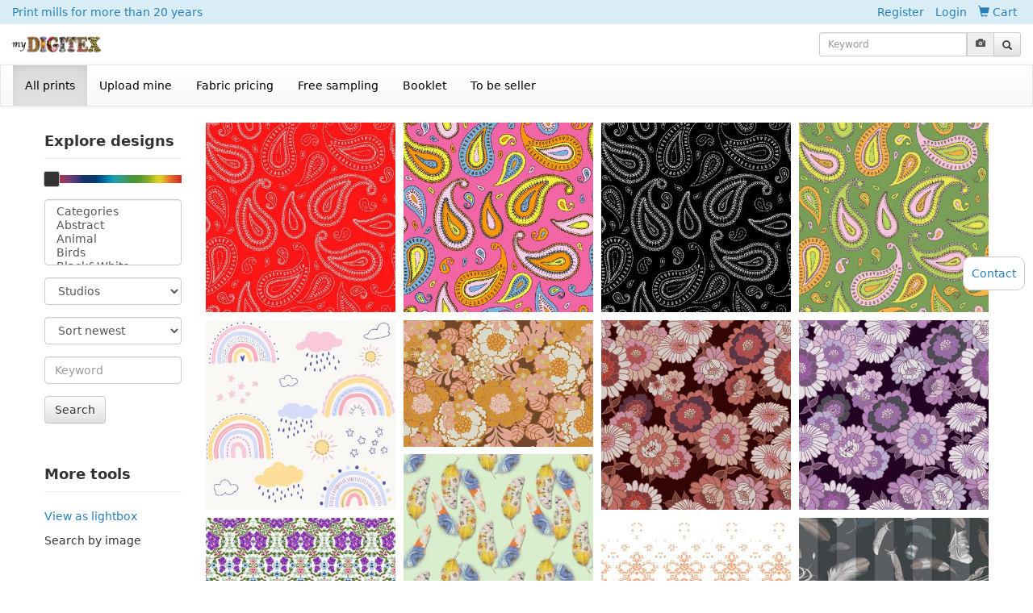

--- FILE ---
content_type: text/html; charset=utf-8
request_url: https://www.mydigitex.com/fabrics/tag/3631/page1/
body_size: 11616
content:
<!DOCTYPE HTML PUBLIC "-//W3C//DTD HTML 4.01 Transitional//EN"
        "http://www.w3.org/TR/html4/loose.dtd">
<html>
<head>
    <meta http-equiv="Content-type" content="text/html; charset=utf-8"/>
    <title>Print fabrics  - bohemian -
    3631
    </title>
<meta http-equiv="X-UA-Compatible" content="IE=EDGE,chrome=1">
<meta name="renderer" content="webkit" />
    <meta name="viewport"  content="width=device-width,minimum-scale=1.0,maximum-scale=1.0,user-scalable=no,initial-scale=1.0"/>

    
<script type="text/javascript" src="/static/js/alljs.js?v108"></script>
<link rel="stylesheet" href="/static/css/appful.css?v12" type="text/css"/>

        <link rel="stylesheet" href="/static/css/allcss.css?v109" type="text/css"/>

        <script type="text/javascript">
            var langcode = 'en';
        </script>



        


    
    
    


</head>
<body id="body" oncontextmenu="return false"
      onbeforecopy="return false" >















    
        <div class="bg-info topbarbg" >
        <div class="container-fluid">

            <div class="topbar  ">


 
         <a class="a we fleft      hidden-xs "
                            href="/pages/terms/contact/"> Print mills <span class="hidden-xs">for more than 20 years</span> </a>
                 






                                <a href="/accounts/register/" class="a">Register</a>
                                <a href="/accounts/login/" class="a">Login</a>
    




           <a href="/mall/cart/" class="a"> <span class="glyphicon glyphicon-shopping-cart"></span> <span class="hidden-xs">Cart</span><span class="lblcartcount_v text-danger"></span>

           </a>

                

            </div>


        </div>
        </div>
               
<a   class="navbar-toggle  noprint collapsed " style="position:absolute;  right:0; top:74px; z-index: 100; cursor: pointer; background: #ddd;" data-toggle="collapse"
                        data-target="#bs-example-navbar-collapse-2" aria-expanded="false">
                    <span class="glyphicon glyphicon-menu-hamburger"></span>
                </a>



        <div class="logobar noprint"  >


        <div class="container-fluid">


            <a class="a logo" href="/">
                    <img  src="/static/images/logo1.png" height="20" alt="MyDigitex logo" />
                </a>




            <div class="fright">
   <form class="a form form-inl1ine fromtopsearch" role="search" action="/bimg/default/" method="post" enctype="multipart/form-data">


       <input type="hidden" name="csrfmiddlewaretoken" value="hcYHV3Xn1Gb9jGk2t9Bd02fNphxPXG0BVUQ12CBNYw6s2KO9aQ2EhawQ41AexYpA">

       <div class="input-group input-group-sm inputkeyword"  >
      <input type="text" class="form-control txtinputkeyword" placeholder="Keyword"
             name="keyword" value="">

   <input  type="hidden" name="from" value="top">
           <input  type="hidden" name="action" value="upload">
           <input type="file" id="fuupload" name="file" style="display: none" onchange="$('.fromtopsearch').submit();">

             <div class="input-group-addon " >
<label for="fuupload" style="cursor: pointer">
                <span class="glyphicon glyphicon-camera"></span>
</label>
             </div>









      <span class="input-group-btn">
        <button class="btn btn-default" type="submit">

            <span class="glyphicon glyphicon-search"></span>
        </button>
      </span>
    </div>


      </form>



            <script type="text/javascript">
                $( ".txtinputkeyword" ).autocomplete({
      source: "/search/?action=auto",
      minLength: 2,
      select: function( event, ui ) {
          $('.fromtopsearch').submit();
      }
    });
            </script>


            </div>
</div>


        </div>






    <nav class="navbar navbar-default navbar-dgt "   >

        <div class="container-fluid1">


            <!-- Collect the nav links, forms, and other content for toggling -->
            <div class="collapse navbar-collapse" id="bs-example-navbar-collapse-2">
                <ul class="nav navbar-nav" >
                    <li  class="active" ><a
                            href="/fabrics/categories/"> All prints</a></li>



                    <li ><a
                            href="/fabrics/admin/page1/"> Upload mine</a></li>











         <li ><a  href="/fabrics/pricing/"> Fabric pricing</a></li>







                    <li class="   "  >

<a href="/fabrics/freesampling/" style="margin-left: 0">Free sampling</a>  </li>
                            <li >   <a href="/fabrics/booklet/" >Booklet</a>  </li>


                      <li class="   " >      <a href="/sellers/terms/" >
                             To be seller </a>  </li>





                </ul>




            </div><!-- /.navbar-collapse -->
        </div><!-- /.container-fluid -->
    </nav>



    











    

    
        
            
        <div class="container maincontainer">


            



            <div class="content_fm">
                













    <div class="row">


        <div class="col-md-2">



                <div class="fabrics_list_filters">


                <div class="page-header" style="margin-top: 0">Explore designs</div>

                    <div class="slcolors" style="height: 10px; margin:20px 0 20px 0">

                        <img src="/static/images/colorpoints/colors.jpg" width="100%" height="100%"/>

                    </div>


                    <script type="text/javascript">

                        function formfilter_submit() {
                            var url = '';
                            if ($('.drpcategory').val() && $('.drpcategory').val().length > 0) {
                                url += 'category-' + $('.drpcategory').val() + '-and-';
                            }

if ($('.drpstudio').val().length > 0) {
                                url += 'studio-' + $('.drpstudio').val() + '-and-';
                            }

                            if ($('.drpcolor').val().length > 0) {
                                url += 'color-' + $('.drpcolor').val() + '-and-';
                            }

                            if ($.trim($('.txtkeyword').val()).length > 0) {
                                url += 'keyword-' + encodeURIComponent($.trim($('.txtkeyword').val())) + '-and-';
                            }

                            if ($('.txtslider').val().length > 0 && $('.txtslider').val() != '0') {
                                url += 'slider-' + $('.txtslider').val() + '-and-';
                            }


                            if ($('.drpsort').val().length > 0) {
                                url += 'sort-' + $('.drpsort').val() + '-and-';
                            }
                            if (url.length > 0) {
                                url = url.substr(0, url.length - 5);
                                url = '/fabrics/filter/' + url + '/page1/';
                                location.href = url;
                            } else {
                                location.href = '/fabrics/page1/';
                            }


                            return false;
                        }
                        $(".slcolors").slider({
                            orientation: "horizontal",
                            range: "min",
                            min: 0,
                            max: 100,
                            value: 5,
                            //slide: slpatternsize_change,
                            change: slcolors_change
                        });
                        function slcolors_change() {
                            var c = $('.slcolors').slider("value");

                            var k = 10;
                            var x = 16;


                            for (var i = 0; i < $('.colorpanel a').length; i++) {
                                if (c <= (k + x * i)) {
                                    $('.drpcolor').val($('.drpcolor option[rel="' + $('.colorpanel a').eq(i).attr('rel') + '"]').attr('value'));
                                    $('.txtslider').val(c);
                                    $('.formfilter').submit();

                                    // location.href = $('.colorpanel a').eq(i).attr('href') + '?c=' + c;
                                    return;
                                }
                            }


                        }
                        

                    </script>
                    <div class="colorpanel   none">


                        <a href="/fabrics/keyword/0_255_255/page1/" rel="0_255_255" style=" width: 10%; ">
                            <img src="/static/images/colorpoints/colorpoint_0_255_255_r.jpg" alt="">
                        </a>

                        
                            <a href="/fabrics/keyword/0_255_0/page1/" rel="0_255_0">


                                <img src="/static/images/colorpoints/colorpoint_0_255_0_r.jpg" alt=""/>
                            </a>
                        
                            <a href="/fabrics/keyword/255_255_0/page1/" rel="255_255_0">


                                <img src="/static/images/colorpoints/colorpoint_255_255_0_r.jpg" alt=""/>
                            </a>
                        
                            <a href="/fabrics/keyword/255_0_0/page1/" rel="255_0_0">


                                <img src="/static/images/colorpoints/colorpoint_255_0_0_r.jpg" alt=""/>
                            </a>
                        
                            <a href="/fabrics/keyword/255_0_255/page1/" rel="255_0_255">


                                <img src="/static/images/colorpoints/colorpoint_255_0_255_r.jpg" alt=""/>
                            </a>
                        
                            <a href="/fabrics/keyword/0_0_255/page1/" rel="0_0_255">


                                <img src="/static/images/colorpoints/colorpoint_0_0_255_r.jpg" alt=""/>
                            </a>
                        



                        <a href="/fabrics/keyword/0_255_255/page1/" style=" width: 10%; " rel="0_255_255">
                            <img src="/static/images/colorpoints/colorpoint_0_255_255_r2.jpg" alt="">
                        </a>
                    </div>


                    <form action="/fabrics/page1/" method="get" class="form   formfilter"
                          onsubmit="return formfilter_submit();">



                                <div class="form-group">

                                    <select class="form-control drpcategory" multiple="multiple"    >
                                        <option value="">Categories</option>
                                        
                                            <option value="204" >

                                            
                                                Abstract
                                                



                                            </option>


                                        
                                            <option value="231" >

                                            
                                                Animal
                                                



                                            </option>


                                        
                                            <option value="244" >

                                            
                                                Birds
                                                



                                            </option>


                                        
                                            <option value="223" >

                                            
                                                Black&amp;White
                                                



                                            </option>


                                        
                                            <option value="230" >

                                            
                                                Camouflage
                                                



                                            </option>


                                        
                                            <option value="302" >

                                            
                                                Cartoon
                                                



                                            </option>


                                        
                                            <option value="214" >

                                            
                                                Checks
                                                



                                            </option>


                                        
                                            <option value="229" >

                                            
                                                Cirrus
                                                



                                            </option>


                                        
                                            <option value="220" >

                                            
                                                Conversationals
                                                



                                            </option>


                                        
                                            <option value="208" >

                                            
                                                Dots
                                                



                                            </option>


                                        
                                            <option value="205" >

                                            
                                                Ethnic
                                                



                                            </option>


                                        
                                            <option value="224" >

                                            
                                                Figure
                                                



                                            </option>


                                        
                                            <option value="201" >

                                            
                                                Florals
                                                



                                            </option>


                                        
                                            <option value="225" >

                                            
                                                Fruits&amp;Plants
                                                



                                            </option>


                                        
                                            <option value="202" >

                                            
                                                Geometric
                                                



                                            </option>


                                        
                                            <option value="219" >

                                            
                                                Graphic
                                                



                                            </option>


                                        
                                            <option value="296" >

                                            
                                                Hometextile
                                                



                                            </option>


                                        
                                            <option value="212" >

                                            
                                                Jewelry
                                                



                                            </option>


                                        
                                            <option value="234" >

                                            
                                                Kidswear
                                                



                                            </option>


                                        
                                            <option value="232" >

                                            
                                                Lace
                                                



                                            </option>


                                        
                                            <option value="221" >

                                            
                                                Landscapes
                                                



                                            </option>


                                        
                                            <option value="218" >

                                            
                                                Leaves
                                                



                                            </option>


                                        
                                            <option value="303" >

                                            
                                                Letter
                                                



                                            </option>


                                        
                                            <option value="301" >

                                            
                                                Line
                                                



                                            </option>


                                        
                                            <option value="216" >

                                            
                                                Menswear
                                                



                                            </option>


                                        
                                            <option value="295" >

                                            
                                                No Repeat
                                                



                                            </option>


                                        
                                            <option value="228" >

                                            
                                                Ombre
                                                



                                            </option>


                                        
                                            <option value="211" >

                                            
                                                Paisleys
                                                



                                            </option>


                                        
                                            <option value="222" >

                                            
                                                Pastorlism
                                                



                                            </option>


                                        
                                            <option value="203" >

                                            
                                                Placed
                                                



                                            </option>


                                        
                                            <option value="215" >

                                            
                                                Scarf
                                                



                                            </option>


                                        
                                            <option value="209" >

                                            
                                                Skins
                                                



                                            </option>


                                        
                                            <option value="217" >

                                            
                                                Society Humanity
                                                



                                            </option>


                                        
                                            <option value="210" >

                                            
                                                Solid
                                                



                                            </option>


                                        
                                            <option value="207" >

                                            
                                                Stripes
                                                



                                            </option>


                                        
                                            <option value="226" >

                                            
                                                Texture
                                                



                                            </option>


                                        
                                            <option value="299" >

                                            
                                                Tie Dye
                                                



                                            </option>


                                        
                                            <option value="233" >

                                            
                                                Tropical
                                                



                                            </option>


                                        
                                            <option value="227" >

                                            
                                                Watercolor
                                                



                                            </option>


                                        

                                    </select>
                                </div>

                        <div class="form-group">

                                    <select class="form-control drpstudio" onchange=" $('.formfilter').submit(); ">
                                        <option value="">Studios</option>
                                        
                                            
                                            <option value="23382" >

Abhinav Creation   (222 designs)

                                            </option>
                                            


                                        
                                            
                                            <option value="7958" >

Adriano Beraldi   (20 designs)

                                            </option>
                                            


                                        
                                            
                                            <option value="6707" >

afroNGC   (31 designs)

                                            </option>
                                            


                                        
                                            
                                            <option value="24830" >

afzal hossain   (5 designs)

                                            </option>
                                            


                                        
                                            
                                            <option value="16776" >

agus gazali   (7 designs)

                                            </option>
                                            


                                        
                                            
                                            <option value="7443" >

Ahmad El-Baroudy   (5 designs)

                                            </option>
                                            


                                        
                                            
                                            <option value="7192" >

AJ Makwana   (123 designs)

                                            </option>
                                            


                                        
                                            


                                        
                                            
                                            <option value="2711" >

ALICE   (20 designs)

                                            </option>
                                            


                                        
                                            
                                            <option value="1438" >

Ali Waii   (180 designs)

                                            </option>
                                            


                                        
                                            
                                            <option value="3601" >

alpenglowcollection   (10 designs)

                                            </option>
                                            


                                        
                                            
                                            <option value="1570" >

Ana Correia   (708 designs)

                                            </option>
                                            


                                        
                                            
                                            <option value="1959" >

Ancello   (22 designs)

                                            </option>
                                            


                                        
                                            
                                            <option value="16768" >

ANDI 52   (10 designs)

                                            </option>
                                            


                                        
                                            
                                            <option value="7299" >

Andrea_Haase_Design   (150 designs)

                                            </option>
                                            


                                        
                                            
                                            <option value="1619" >

Andrea Muller   (75 designs)

                                            </option>
                                            


                                        
                                            
                                            <option value="2755" >

Andrew Carpenter   (12 designs)

                                            </option>
                                            


                                        
                                            
                                            <option value="1666" >

Angie Balzan   (94 designs)

                                            </option>
                                            


                                        
                                            
                                            <option value="22778" >

Anines Atelier   (29 designs)

                                            </option>
                                            


                                        
                                            
                                            <option value="7308" >

Annette Winter   (199 designs)

                                            </option>
                                            


                                        
                                            
                                            <option value="16600" >

armeranti studio   (30 designs)

                                            </option>
                                            


                                        
                                            
                                            <option value="6875" >

Artgirlangi   (752 designs)

                                            </option>
                                            


                                        
                                            
                                            <option value="21227" >

Artifice and Alchemy    (76 designs)

                                            </option>
                                            


                                        
                                            
                                            <option value="7128" >

Ashley Greco   (58 designs)

                                            </option>
                                            


                                        
                                            


                                        
                                            
                                            <option value="17924" >

avu patel   (17 designs)

                                            </option>
                                            


                                        
                                            
                                            <option value="26572" >

Az studio    (30 designs)

                                            </option>
                                            


                                        
                                            
                                            <option value="8035" >

Azur   (5 designs)

                                            </option>
                                            


                                        
                                            
                                            <option value="17840" >

barnez   (39 designs)

                                            </option>
                                            


                                        
                                            
                                            <option value="22694" >

Beattriz Santos   (14 designs)

                                            </option>
                                            


                                        
                                            
                                            <option value="21888" >

Beholdenpatterns   (132 designs)

                                            </option>
                                            


                                        
                                            
                                            <option value="190" >

Bella + Sophia Creative   (13 designs)

                                            </option>
                                            


                                        
                                            
                                            <option value="22971" >

Bhavesh Pansuriya   (14 designs)

                                            </option>
                                            


                                        
                                            
                                            <option value="7911" >

blessdigi   (68 designs)

                                            </option>
                                            


                                        
                                            
                                            <option value="1628" >

Bloomart   (8 designs)

                                            </option>
                                            


                                        
                                            
                                            <option value="6320" >

BWB   (16 designs)

                                            </option>
                                            


                                        
                                            
                                            <option value="2359" >

Cameron Drawbridge   (6 designs)

                                            </option>
                                            


                                        
                                            
                                            <option value="26650" >

CAPSRA   (17 designs)

                                            </option>
                                            


                                        
                                            


                                        
                                            
                                            <option value="8467" >

CharlieNati   (27 designs)

                                            </option>
                                            


                                        
                                            
                                            <option value="8473" >

choi design lab   (19 designs)

                                            </option>
                                            


                                        
                                            
                                            <option value="3321" >

ChrissyInk Designs   (49 designs)

                                            </option>
                                            


                                        
                                            
                                            <option value="2607" >

Christina Brimage   (5 designs)

                                            </option>
                                            


                                        
                                            
                                            <option value="23184" >

COLORCRAFT   (31 designs)

                                            </option>
                                            


                                        
                                            
                                            <option value="2172" >

Compass   (5 designs)

                                            </option>
                                            


                                        
                                            
                                            <option value="22869" >

creavive_mindset   (12 designs)

                                            </option>
                                            


                                        
                                            
                                            <option value="3821" >

CW Art Designs   (114 designs)

                                            </option>
                                            


                                        
                                            
                                            <option value="20834" >

Daizzy   (49 designs)

                                            </option>
                                            


                                        
                                            


                                        
                                            
                                            <option value="11736" >

Darija Milevska   (16 designs)

                                            </option>
                                            


                                        
                                            
                                            <option value="25712" >

darshanmangroliya105@yahoo.com   (5 designs)

                                            </option>
                                            


                                        
                                            
                                            <option value="349" >

David Louis Klein   (5 designs)

                                            </option>
                                            


                                        
                                            
                                            <option value="18615" >

Dazzling   (16 designs)

                                            </option>
                                            


                                        
                                            


                                        
                                            
                                            <option value="2776" >

dgt3   (2650 designs)

                                            </option>
                                            


                                        
                                            
                                            <option value="7375" >

Digitex-Eg   (67 designs)

                                            </option>
                                            


                                        
                                            
                                            <option value="10197" >

Dorit Eliyahu   (26 designs)

                                            </option>
                                            


                                        
                                            
                                            <option value="3995" >

eia son   (8 designs)

                                            </option>
                                            


                                        
                                            
                                            <option value="5849" >

ElainesParadisePrint   (47 designs)

                                            </option>
                                            


                                        
                                            
                                            <option value="8674" >

Elena Bragioto   (14 designs)

                                            </option>
                                            


                                        
                                            
                                            <option value="9032" >

Elena Spiridova   (134 designs)

                                            </option>
                                            


                                        
                                            
                                            <option value="22214" >

elizabeth francis   (8 designs)

                                            </option>
                                            


                                        
                                            
                                            <option value="1629" >

Epine   (83 designs)

                                            </option>
                                            


                                        
                                            
                                            <option value="18494" >

Evgeniia Khudiakova   (5 designs)

                                            </option>
                                            


                                        
                                            
                                            <option value="4369" >

Exagora textiles   (11 designs)

                                            </option>
                                            


                                        
                                            
                                            <option value="4649" >

Fabric Rocks   (1088 designs)

                                            </option>
                                            


                                        
                                            
                                            <option value="25157" >

FAM Technologies   (10 designs)

                                            </option>
                                            


                                        
                                            
                                            <option value="8286" >

Frederike van Mierlo-Fransz   (34 designs)

                                            </option>
                                            


                                        
                                            
                                            <option value="7463" >

GAIL WILSON   (36 designs)

                                            </option>
                                            


                                        
                                            
                                            <option value="22600" >

GaMeInG CiTy   (18 designs)

                                            </option>
                                            


                                        
                                            
                                            <option value="2362" >

gaynor carradice designs   (3 designs)

                                            </option>
                                            


                                        
                                            
                                            <option value="3941" >

GrapesPatternBank   (123 designs)

                                            </option>
                                            


                                        
                                            
                                            <option value="1603" >

gryffynda   (265 designs)

                                            </option>
                                            


                                        
                                            
                                            <option value="5047" >

Gunta   (5 designs)

                                            </option>
                                            


                                        
                                            
                                            <option value="19276" >

Hala Alagha   (67 designs)

                                            </option>
                                            


                                        
                                            
                                            <option value="2595" >

Halima Al-shueili   (17 designs)

                                            </option>
                                            


                                        
                                            
                                            <option value="4210" >

Halina  Bartoszek   (131 designs)

                                            </option>
                                            


                                        
                                            
                                            <option value="2482" >

hannyhoney   (52 designs)

                                            </option>
                                            


                                        
                                            
                                            <option value="6735" >

Happy patterns   (511 designs)

                                            </option>
                                            


                                        
                                            
                                            <option value="6207" >

Heather Friedmann   (169 designs)

                                            </option>
                                            


                                        
                                            
                                            <option value="16000" >

Hemanth Teju   (14 designs)

                                            </option>
                                            


                                        
                                            
                                            <option value="2730" >

Hope   (14 designs)

                                            </option>
                                            


                                        
                                            
                                            <option value="8501" >

iaeznaart   (5 designs)

                                            </option>
                                            


                                        
                                            
                                            <option value="7385" >

icreatex   (5458 designs)

                                            </option>
                                            


                                        
                                            
                                            <option value="745" >

Implexity Designs   (512 designs)

                                            </option>
                                            


                                        
                                            
                                            <option value="17409" >

Indian Designer   (55 designs)

                                            </option>
                                            


                                        
                                            
                                            <option value="16602" >

IWANSUGIANTO_74   (30 designs)

                                            </option>
                                            


                                        
                                            
                                            <option value="1651" >

Izabela Marilla Podbucka   (107 designs)

                                            </option>
                                            


                                        
                                            
                                            <option value="7460" >

jane   (20 designs)

                                            </option>
                                            


                                        
                                            
                                            <option value="8528" >

John Hibbert   (8 designs)

                                            </option>
                                            


                                        
                                            
                                            <option value="7827" >

KaiRose    (194 designs)

                                            </option>
                                            


                                        
                                            
                                            <option value="7035" >

Kalona Creativity   (14 designs)

                                            </option>
                                            


                                        
                                            
                                            <option value="7589" >

KapokTreeArt   (5 designs)

                                            </option>
                                            


                                        
                                            
                                            <option value="2010" >

Kashmira Baheti   (179 designs)

                                            </option>
                                            


                                        
                                            
                                            <option value="9855" >

KatineDesign   (141 designs)

                                            </option>
                                            


                                        
                                            


                                        
                                            
                                            <option value="22185" >

Kavya Design Studio   (41 designs)

                                            </option>
                                            


                                        
                                            
                                            <option value="22079" >

King of Designer   (5 designs)

                                            </option>
                                            


                                        
                                            


                                        
                                            
                                            <option value="4380" >

Laly   (935 designs)

                                            </option>
                                            


                                        
                                            
                                            <option value="22735" >

lazartsdesigns   (5 designs)

                                            </option>
                                            


                                        
                                            
                                            <option value="8966" >

Lialia Design   (20 designs)

                                            </option>
                                            


                                        
                                            
                                            <option value="6704" >

Lilly &amp; Lulu Designer   (31 designs)

                                            </option>
                                            


                                        
                                            


                                        
                                            
                                            <option value="9986" >

Luciana Lakowsky   (144 designs)

                                            </option>
                                            


                                        
                                            
                                            <option value="22635" >

Mabud Kayal   (18 designs)

                                            </option>
                                            


                                        
                                            


                                        
                                            
                                            <option value="23199" >

Mahamad Faizal   (9 designs)

                                            </option>
                                            


                                        
                                            
                                            <option value="16795" >

MaideN   (23 designs)

                                            </option>
                                            


                                        
                                            
                                            <option value="1223" >

Marble Mountain Media   (109 designs)

                                            </option>
                                            


                                        
                                            
                                            <option value="21083" >

Mariana Grau Molina   (84 designs)

                                            </option>
                                            


                                        
                                            
                                            <option value="1293" >

marina torres   (6 designs)

                                            </option>
                                            


                                        
                                            


                                        
                                            
                                            <option value="1752" >

Matrix Selfie   (117 designs)

                                            </option>
                                            


                                        
                                            
                                            <option value="17373" >

MaY͜͡uR _04   (11 designs)

                                            </option>
                                            


                                        
                                            
                                            <option value="22961" >

mdshuvo.0   (51 designs)

                                            </option>
                                            


                                        
                                            
                                            <option value="5691" >

melissacrowleySF   (2 designs)

                                            </option>
                                            


                                        
                                            
                                            <option value="4929" >

mercy azupwah   (6 designs)

                                            </option>
                                            


                                        
                                            
                                            <option value="12138" >

Mi S Park   (4 designs)

                                            </option>
                                            


                                        
                                            
                                            <option value="14389" >

Mitesh Patel   (16 designs)

                                            </option>
                                            


                                        
                                            
                                            <option value="7823" >

Mo32 Alk32   (30 designs)

                                            </option>
                                            


                                        
                                            
                                            <option value="21221" >

Mohamed Saied   (8 designs)

                                            </option>
                                            


                                        
                                            
                                            <option value="14429" >

Mohan   (111 designs)

                                            </option>
                                            


                                        
                                            
                                            <option value="7198" >

Monica-Eg   (7 designs)

                                            </option>
                                            


                                        
                                            
                                            <option value="26406" >

Monika Shekhawat   (5 designs)

                                            </option>
                                            


                                        
                                            
                                            <option value="8836" >

MP Tissus   (10 designs)

                                            </option>
                                            


                                        
                                            
                                            <option value="27774" >

MYcreation1329   (277 designs)

                                            </option>
                                            


                                        
                                            
                                            <option value="261" >

Mydigitex   (1827 designs)

                                            </option>
                                            


                                        
                                            
                                            <option value="7028" >

Mydigitex-AI   (44 designs)

                                            </option>
                                            


                                        
                                            
                                            <option value="686" >

Mydigitex-ATP   (4154 designs)

                                            </option>
                                            


                                        
                                            
                                            <option value="685" >

Mydigitex-AVG   (268 designs)

                                            </option>
                                            


                                        
                                            
                                            <option value="683" >

Mydigitex-BLS   (4381 designs)

                                            </option>
                                            


                                        
                                            


                                        
                                            
                                            <option value="1805" >

Mydigitex-DGT   (14780 designs)

                                            </option>
                                            


                                        
                                            
                                            <option value="26702" >

Mydigitex-EBE   (19136 designs)

                                            </option>
                                            


                                        
                                            
                                            <option value="729" >

Mydigitex-KK   (1530 designs)

                                            </option>
                                            


                                        
                                            
                                            <option value="9231" >

Mydigitex-MH   (567 designs)

                                            </option>
                                            


                                        
                                            
                                            <option value="684" >

Mydigitex-NAG   (8395 designs)

                                            </option>
                                            


                                        
                                            
                                            <option value="1218" >

Mydigitex-SCREEN   (3847 designs)

                                            </option>
                                            


                                        
                                            
                                            <option value="1804" >

Mydigitex-VR   (258 designs)

                                            </option>
                                            


                                        
                                            
                                            <option value="21284" >

myfevDigital   (67 designs)

                                            </option>
                                            


                                        
                                            
                                            <option value="5992" >

My Girl Bunny   (7 designs)

                                            </option>
                                            


                                        
                                            
                                            <option value="8819" >

natalya ezhika   (53 designs)

                                            </option>
                                            


                                        
                                            
                                            <option value="20217" >

nechines.design   (78 designs)

                                            </option>
                                            


                                        
                                            
                                            <option value="16796" >

neuronedesign   (72 designs)

                                            </option>
                                            


                                        
                                            
                                            <option value="26144" >

niku01   (5 designs)

                                            </option>
                                            


                                        
                                            
                                            <option value="8684" >

nitin chaudhari   (44 designs)

                                            </option>
                                            


                                        
                                            
                                            <option value="8255" >

OanaSo   (10 designs)

                                            </option>
                                            


                                        
                                            
                                            <option value="9537" >

Oppositedge Design   (92 designs)

                                            </option>
                                            


                                        
                                            
                                            <option value="2030" >

Pepita Selles   (21 designs)

                                            </option>
                                            


                                        
                                            
                                            <option value="3194" >

Petalouda Art   (29 designs)

                                            </option>
                                            


                                        
                                            
                                            <option value="7152" >

Potya Design   (42 designs)

                                            </option>
                                            


                                        
                                            
                                            <option value="8629" >

Qazi Fabia Hoq   (54 designs)

                                            </option>
                                            


                                        
                                            
                                            <option value="21205" >

Rachael Dunn   (9 designs)

                                            </option>
                                            


                                        
                                            
                                            <option value="3104" >

rafia.farooq77   (8 designs)

                                            </option>
                                            


                                        
                                            
                                            <option value="26475" >

rajesh godhani   (9 designs)

                                            </option>
                                            


                                        
                                            
                                            <option value="15999" >

Raj Kumar   (24 designs)

                                            </option>
                                            


                                        
                                            
                                            <option value="21957" >

ramesh   (70 designs)

                                            </option>
                                            


                                        
                                            
                                            <option value="8036" >

Rara Carbone   (9 designs)

                                            </option>
                                            


                                        
                                            
                                            <option value="22372" >

RAVI Kumar    (7 designs)

                                            </option>
                                            


                                        
                                            
                                            <option value="1656" >

Raymond Ware   (616 designs)

                                            </option>
                                            


                                        
                                            
                                            <option value="8033" >

Rebelform   (103 designs)

                                            </option>
                                            


                                        
                                            
                                            <option value="3442" >

Rhodair Textiles   (7 designs)

                                            </option>
                                            


                                        
                                            


                                        
                                            
                                            <option value="8834" >

RossiDimi   (39 designs)

                                            </option>
                                            


                                        
                                            
                                            <option value="8697" >

Roza.Keshvari   (20 designs)

                                            </option>
                                            


                                        
                                            
                                            <option value="22885" >

sakshi pandey   (10 designs)

                                            </option>
                                            


                                        
                                            
                                            <option value="25133" >

Samala Kiran   (32 designs)

                                            </option>
                                            


                                        
                                            
                                            <option value="17413" >

Sandeep Shivankar   (21 designs)

                                            </option>
                                            


                                        
                                            
                                            <option value="2739" >

sandi   (7 designs)

                                            </option>
                                            


                                        
                                            
                                            <option value="9170" >

sara_mamoun   (10 designs)

                                            </option>
                                            


                                        
                                            


                                        
                                            
                                            <option value="5502" >

sehpgroup   (8 designs)

                                            </option>
                                            


                                        
                                            
                                            <option value="18657" >

Selah Designs   (43 designs)

                                            </option>
                                            


                                        
                                            
                                            <option value="22637" >

Sena Bekuma   (36 designs)

                                            </option>
                                            


                                        
                                            
                                            <option value="27768" >

Shaikh Asfan   (13 designs)

                                            </option>
                                            


                                        
                                            
                                            <option value="11539" >

shaikh mazhar   (41 designs)

                                            </option>
                                            


                                        
                                            
                                            <option value="21952" >

shreyamishra   (91 designs)

                                            </option>
                                            


                                        
                                            
                                            <option value="3673" >

sidesign studio   (145 designs)

                                            </option>
                                            


                                        
                                            
                                            <option value="5043" >

S.M.T.   (29 designs)

                                            </option>
                                            


                                        
                                            


                                        
                                            
                                            <option value="1319" >

STD   (377 designs)

                                            </option>
                                            


                                        
                                            
                                            <option value="17976" >

Studio La Rosie   (121 designs)

                                            </option>
                                            


                                        
                                            
                                            <option value="9896" >

Studio Levano   (9 designs)

                                            </option>
                                            


                                        
                                            


                                        
                                            
                                            <option value="21164" >

Surface Pattern Studio   (12 designs)

                                            </option>
                                            


                                        
                                            
                                            <option value="22638" >

SusannaNousiainen   (5 designs)

                                            </option>
                                            


                                        
                                            
                                            <option value="8263" >

Talia Donag Design   (10 designs)

                                            </option>
                                            


                                        
                                            


                                        
                                            
                                            <option value="21921" >

techy sobby   (9 designs)

                                            </option>
                                            


                                        
                                            
                                            <option value="4550" >

Teresa Cervantes   (103 designs)

                                            </option>
                                            


                                        
                                            
                                            <option value="16608" >

Teti Bright   (80 designs)

                                            </option>
                                            


                                        
                                            


                                        
                                            
                                            <option value="10299" >

THIS DRESS design studio   (11 designs)

                                            </option>
                                            


                                        
                                            
                                            <option value="5243" >

Tom Certo Design   (225 designs)

                                            </option>
                                            


                                        
                                            
                                            <option value="279" >

to prints   (3854 designs)

                                            </option>
                                            


                                        
                                            
                                            <option value="26142" >

TPDS   (9 designs)

                                            </option>
                                            


                                        
                                            
                                            <option value="1599" >

Valentina Compagnoni design   (11 designs)

                                            </option>
                                            


                                        
                                            
                                            <option value="18127" >

VARUN BHAGAT   (16 designs)

                                            </option>
                                            


                                        
                                            
                                            <option value="13852" >

VD Illustration   (69 designs)

                                            </option>
                                            


                                        
                                            
                                            <option value="7031" >

VD PRINT   (434 designs)

                                            </option>
                                            


                                        
                                            
                                            <option value="22246" >

VH1   (388 designs)

                                            </option>
                                            


                                        
                                            
                                            <option value="20758" >

Vikash Sahani   (37 designs)

                                            </option>
                                            


                                        
                                            
                                            <option value="20737" >

Vikash Sahani   (249 designs)

                                            </option>
                                            


                                        
                                            
                                            <option value="1624" >

Wilaiwan Schultz   (1149 designs)

                                            </option>
                                            


                                        
                                            


                                        
                                            
                                            <option value="4432" >

Yamy Morrell Art and design   (75 designs)

                                            </option>
                                            


                                        
                                            
                                            <option value="3110" >

YOU ENJOY MY GOODS   (44 designs)

                                            </option>
                                            


                                        
                                            
                                            <option value="721" >

Yulya Vorotyntseva   (6 designs)

                                            </option>
                                            


                                        
                                            
                                            <option value="21951" >

zion digital   (12 designs)

                                            </option>
                                            


                                        
                                            
                                            <option value="21260" >

zubaida aslam   (6 designs)

                                            </option>
                                            


                                        
                                            
                                            <option value="21248" >

Zy Creative   (101 designs)

                                            </option>
                                            


                                        

                                    </select>
                                </div>


      <div class="form-group">

                                    <select class="form-control  drpsort" name="sort"
                                            onchange=" $('.formfilter').submit(); ">
                                        <option value="new">Sort newest</option>

                                        <option value="popular"  >Sort popular</option>

                                      <option value="luck"  >Sort lucky</option>


                                    </select>
                                </div>


                                <div class="form-group">


                                    <input type="text" class="form-control  txtkeyword"
                                           placeholder="Keyword" name="keyword"
                                           value="" onchange=" $('.formfilter').submit(); ">


                                </div>

<div class="form-group">
                                <button class="btn btn-default">Search</button>
</div>





                                <div class="form-group" style="display: none !important;">

                                    <label>Color</label>
                                    <select class="form-control drpcolor">

                                        <option value="">All color</option>
                                        
                                            <option value="4" rel="0_0_255"
                                                    >0_0_255</option>
                                        
                                            <option value="2" rel="0_255_0"
                                                    >0_255_0</option>
                                        
                                            <option value="3" rel="0_255_255"
                                                    >0_255_255</option>
                                        
                                            <option value="6" rel="255_0_0"
                                                    >255_0_0</option>
                                        
                                            <option value="8" rel="255_0_255"
                                                    >255_0_255</option>
                                        
                                            <option value="7" rel="255_255_0"
                                                    >255_255_0</option>
                                        


                                    </select>


                                    <input type="text" value="" name="slider" class="txtslider"/>

                                    <input type="text" value="filter" name="view"/>


                                </div>




                    </form>




                    


                        <div class="plfiltered  ">

                            <div>Selected filter:</div>

                            


                          


                            



                            


                        </div>


                        <script type="text/javascript">
                            if ($('.plfiltered span').length == 0) {
                                $('.plfiltered').remove();
                            }
                        </script>

                    

                <div class="page-header">More tools</div>
<p class="text-righ1t">
            <a href="/fabrics/tag/3631/page1/?lightbox=1" >View as lightbox</a>
</p>



<p class="text-rig1ht afuupload">
            <label for="fuupload" class="pointer" >Search by image</label>
</p>

                <script type="text/javascript">
                    $(document).ready(function () {
                        if($('#fuupload').length==0){
                        $('.afuupload').remove();
                        }
                    })
                </script>

                </div>



        </div>

        <div class="col-md-10">


        

            <div class="row  row5 fabricholder fabriclightobx">




                


                    

<div class="col-xs-4 col-sm-3 col-p5 fabricrow" designid="189209">

 <div class="mb10">
            <a href="/fabrics/189209/" title="Firey red paisley bandana pattern" class="al" name="design189209" target="_blank">

            <img                 alt="Firey red paisley bandana pattern"                 class="img-responsive    "

                                 
                                 src="https://www.mydigitex.com/media/dgtdesigns/189209/54f4.jpg_flow.jpg"

                                 




                    />

        </a>

</div>






    


     <div class="fabric_info none">


 



<div>
 <a href="/fabrics/189209/" style="color:#000" class="al" target="_blank">Firey red paisley bandana pattern



  

 </a>



 </div>

 <div>
       

<span class="ct1">Scarf</span><span class="dot">,</span>


                

<span class="ct2">Ethnic</span><span class="dot">,</span>


                

<span class="ct3">Paisleys</span>


                </div>








 </div>





    




    </div>





                                 

             

                


                    

<div class="col-xs-4 col-sm-3 col-p5 fabricrow" designid="188604">

 <div class="mb10">
            <a href="/fabrics/188604/" title="Colorful fun paisley" class="al" name="design188604" target="_blank">

            <img                 alt="Colorful fun paisley"                 class="img-responsive    "

                                 
                                 src="https://www.mydigitex.com/media/dgtdesigns/188604/0367.jpg_flow.jpg"

                                 




                    />

        </a>

</div>






    


     <div class="fabric_info none">


 



<div>
 <a href="/fabrics/188604/" style="color:#000" class="al" target="_blank">Colorful fun paisley



  

 </a>



 </div>

 <div>
       

<span class="ct1">Figure</span><span class="dot">,</span>


                

<span class="ct2">Paisleys</span>


                </div>








 </div>





    




    </div>





                                 

             

                


                    

<div class="col-xs-4 col-sm-3 col-p5 fabricrow" designid="188603">

 <div class="mb10">
            <a href="/fabrics/188603/" title="Dark elegant paisley bandana" class="al" name="design188603" target="_blank">

            <img                 alt="Dark elegant paisley bandana"                 class="img-responsive    "

                                 
                                 src="https://www.mydigitex.com/media/dgtdesigns/188603/20a9.jpg_flow.jpg"

                                 




                    />

        </a>

</div>






    


     <div class="fabric_info none">


 



<div>
 <a href="/fabrics/188603/" style="color:#000" class="al" target="_blank">Dark elegant paisley bandana



  

 </a>



 </div>

 <div>
       

<span class="ct1">Figure</span><span class="dot">,</span>


                

<span class="ct2">Paisleys</span><span class="dot">,</span>


                

<span class="ct3">Black&amp;White</span>


                </div>








 </div>





    




    </div>





                                 

             
              <div class="clearfix visible-xs"> </div>
          

                


                    

<div class="col-xs-4 col-sm-3 col-p5 fabricrow" designid="188239">

 <div class="mb10">
            <a href="/fabrics/188239/" title="Retro Paisley" class="al" name="design188239" target="_blank">

            <img                 alt="Retro Paisley"                 class="img-responsive    "

                                 
                                 src="https://www.mydigitex.com/media/dgtdesigns/188239/09d3.jpg_flow.jpg"

                                 




                    />

        </a>

</div>






    


     <div class="fabric_info none">


 



<div>
 <a href="/fabrics/188239/" style="color:#000" class="al" target="_blank">Retro Paisley



  

 </a>



 </div>

 <div>
       

<span class="ct1">Scarf</span><span class="dot">,</span>


                

<span class="ct2">Abstract</span><span class="dot">,</span>


                

<span class="ct3">Paisleys</span>


                </div>








 </div>





    




    </div>





                                 
              <div class="clearfix hidden-xs"> </div>
          

             

                


                    

<div class="col-xs-4 col-sm-3 col-p5 fabricrow" designid="160715">

 <div class="mb10">
            <a href="/fabrics/160715/" title="Rainbow" class="al" name="design160715" target="_blank">

            <img                 alt="Rainbow"                 class="img-responsive    "

                                 
                                 src="https://www.mydigitex.com/media/dgtdesigns/160715/3e99.jpg_flow.jpg"

                                 




                    />

        </a>

</div>






    


     <div class="fabric_info none">


 



<div>
 <a href="/fabrics/160715/" style="color:#000" class="al" target="_blank">Rainbow



  

 </a>



 </div>

 <div>
       

<span class="ct1">Hometextile</span><span class="dot">,</span>


                

<span class="ct2">Kidswear</span><span class="dot">,</span>


                

<span class="ct3">Texture</span>


                </div>








 </div>





    




    </div>





                                 

             

                


                    

<div class="col-xs-4 col-sm-3 col-p5 fabricrow" designid="160385">

 <div class="mb10">
            <a href="/fabrics/160385/" title="Big Bohemian bold Peony flowers in offwhite and" class="al" name="design160385" target="_blank">

            <img                 alt="Big Bohemian bold Peony flowers in offwhite and"                 class="img-responsive    "

                                 
                                 src="https://www.mydigitex.com/media/dgtdesigns/160385/5cec.jpg_flow.jpg"

                                 




                    />

        </a>

</div>






    


     <div class="fabric_info none">


 



<div>
 <a href="/fabrics/160385/" style="color:#000" class="al" target="_blank">Big Bohemian bold Peony flowers in offwhite and



  

 </a>



 </div>

 <div>
       

<span class="ct1">Leaves</span><span class="dot">,</span>


                

<span class="ct2">Hometextile</span><span class="dot">,</span>


                

<span class="ct3">Florals</span>


                </div>








 </div>





    




    </div>





                                 

             
              <div class="clearfix visible-xs"> </div>
          

                


                    

<div class="col-xs-4 col-sm-3 col-p5 fabricrow" designid="160384">

 <div class="mb10">
            <a href="/fabrics/160384/" title="Vintage Wallpaper Flowers in Red and Pink tonals- Winered background" class="al" name="design160384" target="_blank">

            <img                 alt="Vintage Wallpaper Flowers in Red and Pink tonals- Winered background"                 class="img-responsive    "

                                 
                                 src="https://www.mydigitex.com/media/dgtdesigns/160384/4d8c.jpg_flow.jpg"

                                 




                    />

        </a>

</div>






    


     <div class="fabric_info none">


 



<div>
 <a href="/fabrics/160384/" style="color:#000" class="al" target="_blank">Vintage Wallpaper Flowers in Red and Pink tonals- Winered background



  

 </a>



 </div>

 <div>
       

<span class="ct1">Hometextile</span><span class="dot">,</span>


                

<span class="ct2">Kidswear</span><span class="dot">,</span>


                

<span class="ct3">Florals</span>


                </div>








 </div>





    




    </div>





                                 

             

                


                    

<div class="col-xs-4 col-sm-3 col-p5 fabricrow" designid="160380">

 <div class="mb10">
            <a href="/fabrics/160380/" title="Vintage Wallpaper Flowers in Purple and Violet tonals- Dark Purple background" class="al" name="design160380" target="_blank">

            <img                 alt="Vintage Wallpaper Flowers in Purple and Violet tonals- Dark Purple background"                 class="img-responsive    "

                                 
                                 src="https://www.mydigitex.com/media/dgtdesigns/160380/c01a.jpg_flow.jpg"

                                 




                    />

        </a>

</div>






    


     <div class="fabric_info none">


 



<div>
 <a href="/fabrics/160380/" style="color:#000" class="al" target="_blank">Vintage Wallpaper Flowers in Purple and Violet tonals- Dark Purple background



  

 </a>



 </div>

 <div>
       

<span class="ct1">Hometextile</span><span class="dot">,</span>


                

<span class="ct2">Kidswear</span><span class="dot">,</span>


                

<span class="ct3">Florals</span>


                </div>








 </div>





    




    </div>





                                 
              <div class="clearfix hidden-xs"> </div>
          

             

                


                    

<div class="col-xs-4 col-sm-3 col-p5 fabricrow" designid="122200">

 <div class="mb10">
            <a href="/fabrics/122200/" title="Painted feathers pattern" class="al" name="design122200" target="_blank">

            <img                 alt="Painted feathers pattern"                 class="img-responsive    "

                                 
                                 src="https://www.mydigitex.com/media/dgtdesigns/122200/bb04.jpg_flow.jpg"

                                 




                    />

        </a>

</div>






    


     <div class="fabric_info none">


 



<div>
 <a href="/fabrics/122200/" style="color:#000" class="al" target="_blank">Painted feathers pattern



  

 </a>



 </div>

 <div>
       

<span class="ct1">Hometextile</span><span class="dot">,</span>


                

<span class="ct2">Ethnic</span><span class="dot">,</span>


                

<span class="ct3">Graphic</span>


                </div>








 </div>





    




    </div>





                                 

             
              <div class="clearfix visible-xs"> </div>
          

                


                    

<div class="col-xs-4 col-sm-3 col-p5 fabricrow" designid="118901">

 <div class="mb10">
            <a href="/fabrics/118901/" title="Geometric Fashion Print Purple Blue Pink Floral" class="al" name="design118901" target="_blank">

            <img                 alt="Geometric Fashion Print Purple Blue Pink Floral"                 class="img-responsive    "

                                 
                                 src="https://www.mydigitex.com/media/dgtdesigns/118901/3933.jpg_flow.jpg"

                                 




                    />

        </a>

</div>






    


     <div class="fabric_info none">


 



<div>
 <a href="/fabrics/118901/" style="color:#000" class="al" target="_blank">Geometric Fashion Print Purple Blue Pink Floral



  

 </a>



 </div>

 <div>
       

<span class="ct1">Geometric</span><span class="dot">,</span>


                

<span class="ct2">Graphic</span><span class="dot">,</span>


                

<span class="ct3">Florals</span>


                </div>








 </div>





    




    </div>





                                 

             

                


                    

<div class="col-xs-4 col-sm-3 col-p5 fabricrow" designid="108266">

 <div class="mb10">
            <a href="/fabrics/108266/" title="Geo-210" class="al" name="design108266" target="_blank">

            <img                 alt="Geo-210"                 class="img-responsive    "

                                 
                                 src="https://www.mydigitex.com/media/dgtdesigns/108266/ae8d.jpg_flow.jpg"

                                 




                    />

        </a>

</div>






    


     <div class="fabric_info none">


 



<div>
 <a href="/fabrics/108266/" style="color:#000" class="al" target="_blank">Geo-210



  

 </a>



 </div>

 <div>
       

<span class="ct1">Geometric</span><span class="dot">,</span>


                

<span class="ct2">Ethnic</span><span class="dot">,</span>


                

<span class="ct3">Graphic</span>


                </div>








 </div>





    




    </div>





                                 

             

                


                    

<div class="col-xs-4 col-sm-3 col-p5 fabricrow" designid="107317">

 <div class="mb10">
            <a href="/fabrics/107317/" title="Feather Stripes" class="al" name="design107317" target="_blank">

            <img                 alt="Feather Stripes"                 class="img-responsive    "

                                 
                                 src="https://www.mydigitex.com/media/dgtdesigns/107317/003a.jpg_flow.jpg"

                                 




                    />

        </a>

</div>






    


     <div class="fabric_info none">


 



<div>
 <a href="/fabrics/107317/" style="color:#000" class="al" target="_blank">Feather Stripes



  

 </a>



 </div>

 <div>
       

<span class="ct1">Stripes</span><span class="dot">,</span>


                

<span class="ct2">Birds</span>


                </div>








 </div>





    




    </div>





                                 
              <div class="clearfix hidden-xs"> </div>
          

             
              <div class="clearfix visible-xs"> </div>
          

                


                    

<div class="col-xs-4 col-sm-3 col-p5 fabricrow" designid="107316">

 <div class="mb10">
            <a href="/fabrics/107316/" title="Feather Base" class="al" name="design107316" target="_blank">

            <img                 alt="Feather Base"                 class="img-responsive    "

                                 
                                 src="https://www.mydigitex.com/media/dgtdesigns/107316/19c2.jpg_flow.jpg"

                                 




                    />

        </a>

</div>






    


     <div class="fabric_info none">


 



<div>
 <a href="/fabrics/107316/" style="color:#000" class="al" target="_blank">Feather Base



  

 </a>



 </div>

 <div>
       

<span class="ct1">Animal</span><span class="dot">,</span>


                

<span class="ct2">Birds</span>


                </div>








 </div>





    




    </div>





                                 

             

                


                    

<div class="col-xs-4 col-sm-3 col-p5 fabricrow" designid="97349">

 <div class="mb10">
            <a href="/fabrics/97349/" title="Placement-Pastel 1" class="al" name="design97349" target="_blank">

            <img                 alt="Placement-Pastel 1"                 class="img-responsive    "

                                 
                                 src="https://www.mydigitex.com/media/dgtdesigns/97349/96cc.jpg_flow.jpg"

                                 




                    />

        </a>

</div>






    


     <div class="fabric_info none">


 



<div>
 <a href="/fabrics/97349/" style="color:#000" class="al" target="_blank">Placement-Pastel 1



  

 </a>



 </div>

 <div>
       

<span class="ct1">Placed</span><span class="dot">,</span>


                

<span class="ct2">Graphic</span><span class="dot">,</span>


                

<span class="ct3">Florals</span>


                </div>








 </div>





    




    </div>





                                 

             

                


                    

<div class="col-xs-4 col-sm-3 col-p5 fabricrow" designid="97322">

 <div class="mb10">
            <a href="/fabrics/97322/" title="Placement-Mosaic-Red Blue" class="al" name="design97322" target="_blank">

            <img                 alt="Placement-Mosaic-Red Blue"                 class="img-responsive    "

                                 
                                 src="https://www.mydigitex.com/media/dgtdesigns/97322/d884.jpg_flow.jpg"

                                 




                    />

        </a>

</div>






    


     <div class="fabric_info none">


 



<div>
 <a href="/fabrics/97322/" style="color:#000" class="al" target="_blank">Placement-Mosaic-Red Blue



  

 </a>



 </div>

 <div>
       

<span class="ct1">Placed</span><span class="dot">,</span>


                

<span class="ct2">Ethnic</span><span class="dot">,</span>


                

<span class="ct3">Graphic</span>


                </div>








 </div>





    




    </div>





                                 

             
              <div class="clearfix visible-xs"> </div>
          

                


                    

<div class="col-xs-4 col-sm-3 col-p5 fabricrow" designid="97319">

 <div class="mb10">
            <a href="/fabrics/97319/" title="Rich Gold Purple" class="al" name="design97319" target="_blank">

            <img                 alt="Rich Gold Purple"                 class="img-responsive    "

                                 
                                 src="https://www.mydigitex.com/media/dgtdesigns/97319/bfe9.jpg_flow.jpg"

                                 




                    />

        </a>

</div>






    


     <div class="fabric_info none">


 



<div>
 <a href="/fabrics/97319/" style="color:#000" class="al" target="_blank">Rich Gold Purple



  

 </a>



 </div>

 <div>
       

<span class="ct1">Placed</span><span class="dot">,</span>


                

<span class="ct2">Ethnic</span><span class="dot">,</span>


                

<span class="ct3">Graphic</span>


                </div>








 </div>





    




    </div>





                                 
              <div class="clearfix hidden-xs"> </div>
          

             

                


                    

<div class="col-xs-4 col-sm-3 col-p5 fabricrow" designid="89068">

 <div class="mb10">
            <a href="/fabrics/89068/" title="Earthy Rust Floral" class="al" name="design89068" target="_blank">

            <img                 alt="Earthy Rust Floral"                 class="img-responsive    "

                                 
                                 src="https://www.mydigitex.com/media/dgtdesigns/89068/893d.jpg_flow.jpg"

                                 




                    />

        </a>

</div>






    


     <div class="fabric_info none">


 



<div>
 <a href="/fabrics/89068/" style="color:#000" class="al" target="_blank">Earthy Rust Floral



  

 </a>



 </div>

 <div>
       

<span class="ct1">Geometric</span><span class="dot">,</span>


                

<span class="ct2">Placed</span><span class="dot">,</span>


                

<span class="ct3">Florals</span>


                </div>








 </div>





    




    </div>





                                 

             

                


                    

<div class="col-xs-4 col-sm-3 col-p5 fabricrow" designid="88866">

 <div class="mb10">
            <a href="/fabrics/88866/" title="Warm Rustic Days" class="al" name="design88866" target="_blank">

            <img                 alt="Warm Rustic Days"                 class="img-responsive    "

                                 
                                 src="https://www.mydigitex.com/media/dgtdesigns/88866/5054.jpg_flow.jpg"

                                 




                    />

        </a>

</div>






    


     <div class="fabric_info none">


 



<div>
 <a href="/fabrics/88866/" style="color:#000" class="al" target="_blank">Warm Rustic Days



  

 </a>



 </div>

 <div>
       

<span class="ct1">Geometric</span><span class="dot">,</span>


                

<span class="ct2">Placed</span><span class="dot">,</span>


                

<span class="ct3">Florals</span>


                </div>








 </div>





    




    </div>





                                 

             
              <div class="clearfix visible-xs"> </div>
          

                


            </div>


            
            <script type="text/javascript" src="/static/js/jquery.mobile.custom.min.js"></script>
            <script type="text/javascript">
if ($('.fabric_info').length > 0) {
    var istest = false;

    
    if ($(window).width() > 992 && !istest) {
        $('.fabricrow').hover(function () {
            $('.fabric_info,.fabric_info2').hide();
            $(this).find($('.fabric_info')).width($(this).width() - 10); //- 50
            $(this).find($('.fabric_info,.fabric_info2')).fadeIn();
        }, function () {

        });

    } else {


        $('.fabric_info').addClass('fabric_info_s');
        $('.fabric_info,.fabric_info2').removeClass('none');
        $('.fabric_info').removeClass('fabric_info');

        $('.ct2,.dot,.ct3,.ct4,.ct5,.ct6').hide()

    }
}








function fabriclightobx_a_click(obj) {
//    return false;

    var did = $(obj).attr('href').replace(/[^0-9]/g,'');


    location.href = '/fabrics/tag/3631/page1/?lightbox=1&designid='+did;



    return false;
}



function ini_fbl() {
     $('.fabriclightobx .al').click(function () {
                            return fabriclightobx_a_click(this);
                        });


}

               
                $(document).ready(function () {
                        //setTimeout('ini_fbl()',500);
                });
                              


            </script>
        </div>
    </div>






    





    <script type="text/javascript" src="/static/js/flow.js"></script>
<script type="text/javascript" src="/static/js/jquery.lazyload.min.js"></script>
<script type="text/javascript">

    var msnry_loading = false;

    function msnry_load() {
        if ($('.fabricholder').length == 0) {

            return;
        }

        if (msnry_loading) {
            return;
        }
        msnry_loading = true;
        var msnry = new Masonry('.fabricholder', {
            itemSelector: '.fabricrow', isFitWidth: false
        });
        msnry_loading = false;


    }

    if ($("img.lazy").length == 0) {

        $('.fabricrow img').load(function () {
            $(this).addClass('loaded');
             msnry_load();
        });


       $(window).load(function () {
           msnry_load();
       });
    } else {


        $("img.lazy").attr('src', '/static/images/1.gif');

        $("img.lazy").lazyload({
            load: function () {
                msnry_load();
            },
            effect: "fadeIn",
            threshold: 50
        });
    }
</script>



    


        

    


<script type="text/javascript" async="async" src="//s7.addthis.com/js/300/addthis_widget.js#pubid=ra-5850b6435f54f509"></script>






        



        




            </div>

        </div>

        


            
                <div class="foot_fm " >
                    <hr>


                    
                    <p class="text-center">
                        


 <a href="/lang/?current=en" >

Language


                        </a>
|
<a href="/pages/terms/contact/">Contact</a> |
<a href="/pages/terms/refund/">Refund</a>

|

<a href="/pages/terms/shipping/">Shipping</a>

|



            <a href="/pages/terms/privacy/"> Privacy</a>
|


<a href="/pages/terms/copyright/">Copyright</a>

|


        <a href="/pages/terms/service/">Terms</a>

|

 <a href="/pages/terms/service/">Non-disclosure agreement</a>


|
<a href="/designers/page1/">
                         Designers</a>
<span class=" ">
|</span>
<a href="/fabrics/limited/page1/" class=" ">
                         Limited designs</a>






                    </p>
                

                


                    <p class="text-center">


                    <img src="/static/images/logos.jpg" />
                    </p>
                


                    <p class="text-center font10">
                        <span class="gray ">China factory:</span>
                        No.7 EAST ROAD,BINHAI Industrial Zone, Shaoxing, Zhejiang 312000
                    </p>


                  <p class="text-center font10">
                        <span class="gray ">China office:</span>
                        No. A-32, Paojiang Industrial Zone, Shaoxing, Zhejiang 312000
                    </p>



                    <p class="text-center font10">
                        <span class="gray ">Customer service in China:</span> +86-0575-88007718
                    </p>

                    <p class="text-center font10">
                        <span class="gray ">USA office:</span>
                      237th W 37th St. 14th floor, NY,10018
                    </p>


                 <p class="text-center font10">
                        <span class="gray ">Customer service in USA:</span> (212) 938-9199
                    </p>




                          <p class="text-center font10">
                        <span class="gray ">Customer email service:</span>

                              <a href="mailto:info@mydigitex.com">info@mydigitex.com</a>
                    </p>





                    <p class="text-center" class="nohover">
                        <span class="gray font10">Follow us:</span>


                        <a href="https://plus.google.com/+Mydigitexcom" target="_blank" rel="publisher">
                            <img src="/static/images/icons/gp.png" alt="" height="16"/>
                        </a>

                        <a href="https://www.pinterest.com/mydigitex" target="_blank" rel="nofollow"> <img
                                src="/static/images/icons/pinterest.png" alt="" height="16"/></a>
                        <a href="https://www.linkedin.com/company/dgtex" target="_blank" rel="nofollow"> <img
                                src="/static/images/icons/linkin.png" alt="" height="16"/></a>
                        <a href="http://instagram.com/mydigitex/" target="_blank" rel="nofollow"> <img
                                src="/static/images/icons/instagram.png" alt="" height="16"/></a>
                        <a href="http://www.facebook.com/digitexfabricprinting" target="_blank" rel="nofollow"> <img
                                src="/static/images/icons/facebook.png" alt="" height="16"/></a>
                        <a href="https://twitter.com/DIGITEXDIGITAL" target="_blank" rel="nofollow"> <img
                                src="/static/images/icons/twitter.png" alt="" height="16"/></a>
                    </p>


                    <p class="text-center">
                        &copy; 2014-2026 SHAOXING DIGITAL PRINTING & DYEING CO., LTD.
                    </p>


                 <p class="text-center">
                        &copy; 2014-2026 SHAOXING MODA TEXTILE CO., LTD.
                        <span class="mdloading_string"></span>
                    </p>



                <p class="text-center">
                    <a class="a logo" href="/">
                    <img  src="/static/images/logo1.png" height="20">
                </a>

                </p>
                    


                

                </div>
            


            


            
            
            
    

<div class="modal mdloading">
    <div class="modal-dialog modal-sm">
        <div class="modal-content">
            <div class="modal-body">
                <img src="/static/images/loading.gif" alt=""/> Loading ...
            </div>
        </div>
    </div>
</div>

    <script type="text/javascript">
        var _bdhmProtocol = (("https:" == document.location.protocol) ? " https://" : " http://");
        document.write(unescape("%3Cscript src='" + _bdhmProtocol + "hm.baidu.com/h.js%3Fa4762604a42f29ce57ebf6b37414b7b0' type='text/javascript'%3E%3C/script%3E"));
    </script>


    
    <!-- Global site tag (gtag.js) - Google Analytics -->
<script async src="https://www.googletagmanager.com/gtag/js?id=UA-48982094-1"></script>
<script>
  window.dataLayer = window.dataLayer || [];
  function gtag(){dataLayer.push(arguments);}
  gtag('js', new Date());

  gtag('config', 'UA-48982094-1');
</script>

    








<div style="

position: absolute;
position: fixed !important; right:10px; bottom:50%; margin-top: -50px; text-align: center; border:1px solid #ccc; background: white; border-radius: 10px; padding:10px;">


    <a href="/contact/">




     Contact
    </a>




</div>

<script data-ad-client="ca-pub-3141212709554093" async src="https://pagead2.googlesyndication.com/pagead/js/adsbygoogle.js"></script>

</body>
</html>


--- FILE ---
content_type: text/html; charset=utf-8
request_url: https://www.google.com/recaptcha/api2/aframe
body_size: 271
content:
<!DOCTYPE HTML><html><head><meta http-equiv="content-type" content="text/html; charset=UTF-8"></head><body><script nonce="YZu6A_UB-ZP3DQ6PR6jxfw">/** Anti-fraud and anti-abuse applications only. See google.com/recaptcha */ try{var clients={'sodar':'https://pagead2.googlesyndication.com/pagead/sodar?'};window.addEventListener("message",function(a){try{if(a.source===window.parent){var b=JSON.parse(a.data);var c=clients[b['id']];if(c){var d=document.createElement('img');d.src=c+b['params']+'&rc='+(localStorage.getItem("rc::a")?sessionStorage.getItem("rc::b"):"");window.document.body.appendChild(d);sessionStorage.setItem("rc::e",parseInt(sessionStorage.getItem("rc::e")||0)+1);localStorage.setItem("rc::h",'1769901758921');}}}catch(b){}});window.parent.postMessage("_grecaptcha_ready", "*");}catch(b){}</script></body></html>